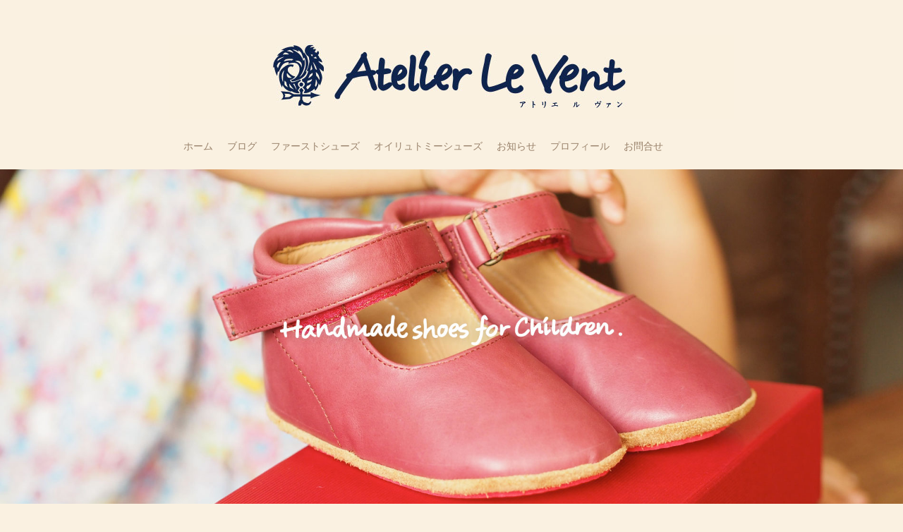

--- FILE ---
content_type: text/html; charset=UTF-8
request_url: https://www.atelierlevent.jp/2016/12/20/%E3%81%8A%E7%9F%A5%E3%82%89%E3%81%9B-%E5%AD%90%E3%81%A9%E3%82%82%E5%9F%BA%E9%87%91%E3%81%B8%E3%81%AE%E5%AF%84%E4%BB%98%E9%87%91%E3%81%AE%E3%81%94%E5%A0%B1%E5%91%8A/
body_size: 7745
content:
<!DOCTYPE html>
<html lang="ja-JP"><head>
    <meta charset="utf-8"/>
    <link rel="dns-prefetch preconnect" href="https://u.jimcdn.com/" crossorigin="anonymous"/>
<link rel="dns-prefetch preconnect" href="https://assets.jimstatic.com/" crossorigin="anonymous"/>
<link rel="dns-prefetch preconnect" href="https://image.jimcdn.com" crossorigin="anonymous"/>
<meta http-equiv="X-UA-Compatible" content="IE=edge"/>
<meta name="description" content=""/>
<meta name="robots" content="index, follow, archive"/>
<meta property="st:section" content=""/>
<meta name="generator" content="Jimdo Creator"/>
<meta name="twitter:title" content="お知らせ 【 子ども基金への寄付金のご報告 】"/>
<meta name="twitter:description" content="〝子どもの未来のために貢献したい〟という理念のもと、売り上げの一部 ¥4,465- をセーブ・ザ・チルドレン子ども基金へ寄付をいたしました。 ご協力してくださった皆さま方には御礼申し上げます。 今後もこの活動を継続させるべく様々な企画を提供できればと思います。 ●セーブ・ザ・チルドレン子ども基金 http://www.savechildren.or.jp/sp/firstguide/"/>
<meta name="twitter:card" content="summary_large_image"/>
<meta property="og:url" content="http://www.atelierlevent.jp/2016/12/20/%E3%81%8A%E7%9F%A5%E3%82%89%E3%81%9B-%E5%AD%90%E3%81%A9%E3%82%82%E5%9F%BA%E9%87%91%E3%81%B8%E3%81%AE%E5%AF%84%E4%BB%98%E9%87%91%E3%81%AE%E3%81%94%E5%A0%B1%E5%91%8A/"/>
<meta property="og:title" content="お知らせ 【 子ども基金への寄付金のご報告 】"/>
<meta property="og:description" content="〝子どもの未来のために貢献したい〟という理念のもと、売り上げの一部 ¥4,465- をセーブ・ザ・チルドレン子ども基金へ寄付をいたしました。 ご協力してくださった皆さま方には御礼申し上げます。 今後もこの活動を継続させるべく様々な企画を提供できればと思います。 ●セーブ・ザ・チルドレン子ども基金 http://www.savechildren.or.jp/sp/firstguide/"/>
<meta property="og:type" content="article"/>
<meta property="og:locale" content="ja_JP"/>
<meta property="og:site_name" content="Atelier Le Vent (アトリエ・ル・ヴァン)"/>
<meta name="twitter:image" content="https://image.jimcdn.com/cdn-cgi/image/width=1920%2Cheight=10000%2Cfit=contain%2Cformat=jpg%2C/app/cms/storage/image/path/s8b9ee23621d2fad5/image/iaf0af3be40c6ce7c/version/1483943963/image.jpg"/>
<meta property="og:image" content="https://image.jimcdn.com/cdn-cgi/image/width=1920%2Cheight=10000%2Cfit=contain%2Cformat=jpg%2C/app/cms/storage/image/path/s8b9ee23621d2fad5/image/iaf0af3be40c6ce7c/version/1483943963/image.jpg"/>
<meta property="og:image:width" content="1920"/>
<meta property="og:image:height" content="1920"/>
<meta property="og:image:secure_url" content="https://image.jimcdn.com/cdn-cgi/image/width=1920%2Cheight=10000%2Cfit=contain%2Cformat=jpg%2C/app/cms/storage/image/path/s8b9ee23621d2fad5/image/iaf0af3be40c6ce7c/version/1483943963/image.jpg"/>
<meta property="article:published_time" content="2016-12-20 21:04:00"/><title>お知らせ 【 子ども基金への寄付金のご報告 】 - Atelier Le Vent (アトリエ・ル・ヴァン)</title>
<link rel="icon" type="image/png" href="[data-uri]"/>
    <link rel="alternate" type="application/rss+xml" title="ブログ" href="https://www.atelierlevent.jp/rss/blog"/>    
<link rel="canonical" href="https://www.atelierlevent.jp/2016/12/20/お知らせ-子ども基金への寄付金のご報告/"/>

        <script src="https://assets.jimstatic.com/ckies.js.865e7e29143a563466bd.js"></script>

        <script src="https://assets.jimstatic.com/cookieControl.js.05068c522913fc506a64.js"></script>
    <script>window.CookieControlSet.setToOff();</script>

    <style>html,body{margin:0}.hidden{display:none}.n{padding:5px}#emotion-header{position:relative}#emotion-header-logo,#emotion-header-title{position:absolute}</style>

        <link href="https://u.jimcdn.com/cms/o/s8b9ee23621d2fad5/userlayout/css/main.css?t=1769767532" rel="stylesheet" type="text/css" id="jimdo_main_css"/>
    <link href="https://u.jimcdn.com/cms/o/s8b9ee23621d2fad5/userlayout/css/layout.css?t=1517965716" rel="stylesheet" type="text/css" id="jimdo_layout_css"/>
    <link href="https://u.jimcdn.com/cms/o/s8b9ee23621d2fad5/userlayout/css/font.css?t=1769767532" rel="stylesheet" type="text/css" id="jimdo_font_css"/>
<script>     /* <![CDATA[ */     /*!  loadCss [c]2014 @scottjehl, Filament Group, Inc.  Licensed MIT */     window.loadCSS = window.loadCss = function(e,n,t){var r,l=window.document,a=l.createElement("link");if(n)r=n;else{var i=(l.body||l.getElementsByTagName("head")[0]).childNodes;r=i[i.length-1]}var o=l.styleSheets;a.rel="stylesheet",a.href=e,a.media="only x",r.parentNode.insertBefore(a,n?r:r.nextSibling);var d=function(e){for(var n=a.href,t=o.length;t--;)if(o[t].href===n)return e.call(a);setTimeout(function(){d(e)})};return a.onloadcssdefined=d,d(function(){a.media=t||"all"}),a};     window.onloadCSS = function(n,o){n.onload=function(){n.onload=null,o&&o.call(n)},"isApplicationInstalled"in navigator&&"onloadcssdefined"in n&&n.onloadcssdefined(o)}     /* ]]> */ </script>     <script>
// <![CDATA[
onloadCSS(loadCss('https://assets.jimstatic.com/web_oldtemplate.css.7147cf769c9404f96e321fef15beec65.css') , function() {
    this.id = 'jimdo_web_css';
});
// ]]>
</script>
<link href="https://assets.jimstatic.com/web_oldtemplate.css.7147cf769c9404f96e321fef15beec65.css" rel="preload" as="style"/>
<noscript>
<link href="https://assets.jimstatic.com/web_oldtemplate.css.7147cf769c9404f96e321fef15beec65.css" rel="stylesheet"/>
</noscript>
    <script>
    //<![CDATA[
        var jimdoData = {"isTestserver":false,"isLcJimdoCom":false,"isJimdoHelpCenter":false,"isProtectedPage":false,"cstok":"f31a2026ff36805163653a1e31d4a8f57b3e7b22","cacheJsKey":"a696674d4c92f468fb8c962458f373cd72fe7ea7","cacheCssKey":"a696674d4c92f468fb8c962458f373cd72fe7ea7","cdnUrl":"https:\/\/assets.jimstatic.com\/","minUrl":"https:\/\/assets.jimstatic.com\/app\/cdn\/min\/file\/","authUrl":"https:\/\/a.jimdo.com\/","webPath":"https:\/\/www.atelierlevent.jp\/","appUrl":"https:\/\/a.jimdo.com\/","cmsLanguage":"ja_JP","isFreePackage":false,"mobile":false,"isDevkitTemplateUsed":false,"isTemplateResponsive":false,"websiteId":"s8b9ee23621d2fad5","pageId":2819770825,"packageId":2,"shop":{"deliveryTimeTexts":{"1":"\u914d\u9001\u671f\u9593\uff1a\uff17\u55b6\u696d\u65e5\u4ee5\u5185\u306b\u3054\u767a\u9001","2":"\u914d\u9001\u671f\u9593\uff1a\uff17\u55b6\u696d\u65e5\u4ee5\u5185\u306b\u3054\u767a\u9001","3":"\u914d\u9001\u671f\u9593\uff1a\uff17\u55b6\u696d\u65e5\u4ee5\u5185\u306b\u3054\u767a\u9001"},"checkoutButtonText":"\u8cfc\u5165","isReady":false,"currencyFormat":{"pattern":"\u00a4#,##0","convertedPattern":"$#,##0","symbols":{"GROUPING_SEPARATOR":",","DECIMAL_SEPARATOR":".","CURRENCY_SYMBOL":"\uffe5"}},"currencyLocale":"ja_JP"},"tr":{"gmap":{"searchNotFound":"\u5165\u529b\u3055\u308c\u305f\u4f4f\u6240\u306f\u5b58\u5728\u3057\u306a\u3044\u304b\u3001\u898b\u3064\u3051\u308b\u3053\u3068\u304c\u3067\u304d\u307e\u305b\u3093\u3067\u3057\u305f\u3002","routeNotFound":"\u30eb\u30fc\u30c8\u304c\u8a08\u7b97\u3067\u304d\u307e\u305b\u3093\u3067\u3057\u305f\u3002\u76ee\u7684\u5730\u304c\u9060\u3059\u304e\u308b\u304b\u660e\u78ba\u3067\u306f\u306a\u3044\u53ef\u80fd\u6027\u304c\u3042\u308a\u307e\u3059\u3002"},"shop":{"checkoutSubmit":{"next":"\u6b21\u3078","wait":"\u304a\u5f85\u3061\u304f\u3060\u3055\u3044"},"paypalError":"\u30a8\u30e9\u30fc\u304c\u767a\u751f\u3057\u307e\u3057\u305f\u3002\u518d\u5ea6\u304a\u8a66\u3057\u304f\u3060\u3055\u3044\u3002","cartBar":"\u30b7\u30e7\u30c3\u30d4\u30f3\u30b0\u30ab\u30fc\u30c8\u3092\u78ba\u8a8d","maintenance":"\u7533\u3057\u8a33\u3054\u3056\u3044\u307e\u305b\u3093\u3001\u30e1\u30f3\u30c6\u30ca\u30f3\u30b9\u4e2d\u306e\u305f\u3081\u4e00\u6642\u7684\u306b\u30b7\u30e7\u30c3\u30d7\u304c\u5229\u7528\u3067\u304d\u307e\u305b\u3093\u3002\u3054\u8ff7\u60d1\u3092\u304a\u304b\u3051\u3057\u7533\u3057\u8a33\u3054\u3056\u3044\u307e\u305b\u3093\u304c\u3001\u304a\u6642\u9593\u3092\u3042\u3051\u3066\u518d\u5ea6\u304a\u8a66\u3057\u304f\u3060\u3055\u3044\u3002","addToCartOverlay":{"productInsertedText":"\u30ab\u30fc\u30c8\u306b\u5546\u54c1\u304c\u8ffd\u52a0\u3055\u308c\u307e\u3057\u305f","continueShoppingText":"\u8cb7\u3044\u7269\u3092\u7d9a\u3051\u308b","reloadPageText":"\u66f4\u65b0"},"notReadyText":"\u3053\u3061\u3089\u306e\u30b7\u30e7\u30c3\u30d7\u306f\u73fe\u5728\u6e96\u5099\u4e2d\u306e\u305f\u3081\u3054\u5229\u7528\u3044\u305f\u3060\u3051\u307e\u305b\u3093\u3002\u30b7\u30e7\u30c3\u30d7\u30aa\u30fc\u30ca\u30fc\u306f\u4ee5\u4e0b\u3092\u3054\u78ba\u8a8d\u304f\u3060\u3055\u3044\u3002https:\/\/help.jimdo.com\/hc\/ja\/articles\/115005521583","numLeftText":"\u73fe\u5728\u3053\u306e\u5546\u54c1\u306f {:num} \u307e\u3067\u8cfc\u5165\u3067\u304d\u307e\u3059\u3002","oneLeftText":"\u3053\u306e\u5546\u54c1\u306e\u5728\u5eab\u306f\u6b8b\u308a1\u70b9\u3067\u3059"},"common":{"timeout":"\u30a8\u30e9\u30fc\u304c\u767a\u751f\u3044\u305f\u3057\u307e\u3057\u305f\u3002\u5f8c\u307b\u3069\u518d\u5b9f\u884c\u3057\u3066\u304f\u3060\u3055\u3044\u3002"},"form":{"badRequest":"\u30a8\u30e9\u30fc\u304c\u767a\u751f\u3057\u307e\u3057\u305f\u3002\u5f8c\u307b\u3069\u6539\u3081\u3066\u304a\u8a66\u3057\u304f\u3060\u3055\u3044\u3002"}},"jQuery":"jimdoGen002","isJimdoMobileApp":false,"bgConfig":null,"bgFullscreen":null,"responsiveBreakpointLandscape":767,"responsiveBreakpointPortrait":480,"copyableHeadlineLinks":false,"tocGeneration":false,"googlemapsConsoleKey":false,"loggingForAnalytics":false,"loggingForPredefinedPages":false,"isFacebookPixelIdEnabled":false,"userAccountId":"445d65b9-2d76-4bee-87cc-e767801ff091","dmp":{"typesquareFontApiKey":"4L6CCYWjET8%3D","typesquareFontApiScriptUrl":"\/\/code.typesquare.com\/static\/4L6CCYWjET8%253D\/ts105.js","typesquareFontsAvailable":true}};
    // ]]>
</script>

     <script> (function(window) { 'use strict'; var regBuff = window.__regModuleBuffer = []; var regModuleBuffer = function() { var args = [].slice.call(arguments); regBuff.push(args); }; if (!window.regModule) { window.regModule = regModuleBuffer; } })(window); </script>
    <script src="https://assets.jimstatic.com/web.js.9116b46b92b1358798e9.js" async="true"></script>
    <script src="https://assets.jimstatic.com/at.js.4414d972ea768b46a7c9.js"></script>
<meta name="viewport" content="width=device-width, initial-scale=1.0"/>
<meta name="google-site-verification" content="8P8osvLoOWOoCExpOWoEdddpr5vo-aTgWcEDFpQehmE"/>
    

</head>

<body class="body cc-page cc-page-blog cc-pagemode-default cc-content-parent" id="page-2819770825">

<div id="cc-inner" class="cc-content-parent"><div class="header">
    <div class="container">
        <h1 class="logo">
            <img src="https://u.jimcdn.com/cms/o/s8b9ee23621d2fad5/userlayout/img/logo.jpg?t=1514095891" alt="Logo Here"/>
        </h1>

        <p class="tagline">
        </p>
    </div>
</div>
<!-- /.header -->

<div class="navigation">
    <div class="container">
        <div data-container="navigation"><div class="j-nav-variant-standard"><ul id="mainNav1" class="mainNav1"><li id="cc-nav-view-2456579525"><a href="/" class="level_1"><span>ホーム</span></a></li><li id="cc-nav-view-3244671525"><a href="/ブログ/" class="level_1"><span>ブログ</span></a></li><li id="cc-nav-view-2689999625"><a href="/firstshoes/" class="level_1"><span>ファーストシューズ</span></a></li><li id="cc-nav-view-2690000325"><a href="/eurythmyshoes/" class="level_1"><span>オイリュトミーシューズ</span></a></li><li id="cc-nav-view-2690357125"><a href="/news/" class="level_1"><span>お知らせ</span></a></li><li id="cc-nav-view-2690000425"><a href="/brandprofile/" class="level_1"><span>プロフィール</span></a></li><li id="cc-nav-view-2690000825"><a href="/contact/" class="level_1"><span>お問合せ</span></a></li></ul></div></div>
    </div>
</div>
<!-- /.navigation -->

<div class="hero">
    <div class="container">
        <p class="hero-phrase">
             
        </p>
    </div>
</div>
<!-- /.hero -->

<div class="content cc-content-parent">
    <div class="sub-navigation">
        <div class="container">
            <div data-container="navigation"><div class="j-nav-variant-standard"></div></div>
        </div>
    </div>

    <div class="container cc-content-parent">
        <div id="content_area" data-container="content"><div id="content_start"></div>
        <div class="n j-blog-meta j-blog-post--header">
    <div class="j-text j-module n">
                <span class="j-text j-blog-post--date">
            2016/12/20        </span>
    </div>
    <h1 class="j-blog-header j-blog-headline j-blog-post--headline">お知らせ 【 子ども基金への寄付金のご報告 】</h1>
</div>

        <div id="cc-matrix-4556800925"><div id="cc-m-14928306925" class="j-module n j-text "><p>
    〝子どもの未来のために貢献したい〟という理念のもと、売り上げの一部 ¥4,465- をセーブ・ザ・チルドレン子ども基金へ寄付をいたしました。
</p>

<p>
    ご協力してくださった皆さま方には御礼申し上げます。
</p>

<p>
    今後もこの活動を継続させるべく様々な企画を提供できればと思います。
</p>

<p>
     
</p>

<p>
    ●セーブ・ザ・チルドレン子ども基金
</p>

<p style="font-size: 12px; line-height: normal; font-family: Helvetica; color: #e4af09;">
    <span style="text-decoration: underline;"><a href="http://www.savechildren.or.jp/sp/firstguide/" target="_top">http://www.savechildren.or.jp/sp/firstguide/</a></span>
</p></div><div id="cc-m-15022120625" class="j-module n j-imageSubtitle "><figure class="cc-imagewrapper cc-m-image-align-3">
<img srcset="https://image.jimcdn.com/cdn-cgi/image/width=320%2Cheight=10000%2Cfit=contain%2Cformat=jpg%2C/app/cms/storage/image/path/s8b9ee23621d2fad5/image/iaf0af3be40c6ce7c/version/1483943963/image.jpg 320w, https://image.jimcdn.com/cdn-cgi/image/width=450%2Cheight=10000%2Cfit=contain%2Cformat=jpg%2C/app/cms/storage/image/path/s8b9ee23621d2fad5/image/iaf0af3be40c6ce7c/version/1483943963/image.jpg 450w, https://image.jimcdn.com/cdn-cgi/image/width=640%2Cheight=10000%2Cfit=contain%2Cformat=jpg%2C/app/cms/storage/image/path/s8b9ee23621d2fad5/image/iaf0af3be40c6ce7c/version/1483943963/image.jpg 640w, https://image.jimcdn.com/cdn-cgi/image/width=900%2Cheight=10000%2Cfit=contain%2Cformat=jpg%2C/app/cms/storage/image/path/s8b9ee23621d2fad5/image/iaf0af3be40c6ce7c/version/1483943963/image.jpg 900w" sizes="(min-width: 450px) 450px, 100vw" id="cc-m-imagesubtitle-image-15022120625" src="https://image.jimcdn.com/cdn-cgi/image/width=450%2Cheight=10000%2Cfit=contain%2Cformat=jpg%2C/app/cms/storage/image/path/s8b9ee23621d2fad5/image/iaf0af3be40c6ce7c/version/1483943963/image.jpg" alt="" class="" data-src-width="2448" data-src-height="2448" data-src="https://image.jimcdn.com/cdn-cgi/image/width=450%2Cheight=10000%2Cfit=contain%2Cformat=jpg%2C/app/cms/storage/image/path/s8b9ee23621d2fad5/image/iaf0af3be40c6ce7c/version/1483943963/image.jpg" data-image-id="9183848825"/>    

</figure>

<div class="cc-clear"></div>
<script id="cc-m-reg-15022120625">// <![CDATA[

    window.regModule("module_imageSubtitle", {"data":{"imageExists":true,"hyperlink":"","hyperlink_target":"","hyperlinkAsString":"","pinterest":"0","id":15022120625,"widthEqualsContent":"0","resizeWidth":"450","resizeHeight":451},"id":15022120625});
// ]]>
</script></div></div>
        <div class="j-module n j-text j-blog-post--tags-wrapper"><span class="j-blog-post--tags--template" style="display: none;"><a class="j-blog-post--tag" href="https://www.atelierlevent.jp/ブログ/?tag=tagPlaceholder">tagPlaceholder</a></span><span class="j-blog-post--tags-label" style="display: none;">カテゴリ：</span> <span class="j-blog-post--tags-list"></span></div>
        </div>
    </div>
</div>
<!-- /.content -->

<div class="sidebar">
    <div class="container">
        <div data-container="sidebar"><div id="cc-matrix-3686743625"><div id="cc-m-14120354125" class="j-module n j-spacing "><div class="cc-m-spacing-wrapper">

    <div class="cc-m-spacer" style="height: 40px;">
    
</div>

    </div>
</div><div id="cc-m-14167357925" class="j-module n j-hgrid ">    <div class="cc-m-hgrid-column" style="width: 49.89%;">
        <div id="cc-matrix-4255946925"><div id="cc-m-15029145425" class="j-module n j-text "><p style="text-align: center;">
    ファーストシューズ、オイリュトミーシューズについて
</p>

<p style="text-align: center;">
    お気軽にご相談ください。
</p></div><div id="cc-m-16622557825" class="j-module n j-imageSubtitle "><figure class="cc-imagewrapper cc-m-image-align-3">
<a href="/contact/"><img srcset="https://image.jimcdn.com/cdn-cgi/image//app/cms/storage/image/path/s8b9ee23621d2fad5/image/i485e7bd3a2b36e13/version/1514299015/image.jpg 260w" sizes="(min-width: 260px) 260px, 100vw" id="cc-m-imagesubtitle-image-16622557825" src="https://image.jimcdn.com/cdn-cgi/image//app/cms/storage/image/path/s8b9ee23621d2fad5/image/i485e7bd3a2b36e13/version/1514299015/image.jpg" alt="" class="" data-src-width="260" data-src-height="70" data-src="https://image.jimcdn.com/cdn-cgi/image//app/cms/storage/image/path/s8b9ee23621d2fad5/image/i485e7bd3a2b36e13/version/1514299015/image.jpg" data-image-id="9837218025"/></a>    

</figure>

<div class="cc-clear"></div>
<script id="cc-m-reg-16622557825">// <![CDATA[

    window.regModule("module_imageSubtitle", {"data":{"imageExists":true,"hyperlink":"\/app\/s8b9ee23621d2fad5\/p5d12322c029d8d61\/","hyperlink_target":"","hyperlinkAsString":"\u304a\u554f\u5408\u305b","pinterest":"0","id":16622557825,"widthEqualsContent":"0","resizeWidth":260,"resizeHeight":70},"id":16622557825});
// ]]>
</script></div><div id="cc-m-14471864025" class="j-module n j-spacing "><div class="cc-m-spacing-wrapper">

    <div class="cc-m-spacer" style="height: 30px;">
    
</div>

    </div>
</div><div id="cc-m-14167354125" class="j-module n j-text "><p>
    Facebook page: <a href="https://www.facebook.com/atelierlevent/" target="_blank" title="https://www.facebook.com/atelierlevent/">Atelier Le Vent</a>
</p></div><div id="cc-m-14167347425" class="j-module n j-text "><p>
    Instagram: <a href="https://www.instagram.com/atelierlevent/" target="_blank" title="https://www.instagram.com/atelierlevent/">atelierlevent</a>
</p></div><div id="cc-m-15029144825" class="j-module n j-spacing "><div class="cc-m-spacing-wrapper">

    <div class="cc-m-spacer" style="height: 60px;">
    
</div>

    </div>
</div><div id="cc-m-14471894125" class="j-module n j-htmlCode "><a href="http://www.savechildren.or.jp/rtf/" target="_blank"><img src="http://www.savechildren.or.jp/rtf/images/rtf_banner_120x60.gif" alt="セーブ・ザ・チルドレン・ジャパン [ Rewrite the Future ] へ" width="120" height="60" border="0"/></a></div><div id="cc-m-14471864225" class="j-module n j-text "><p>
    【 save the children japan への賛同 】
</p>

<p>
    Atelier Le Vent は
</p>

<p>
    “子どもを権利の主体として捉え、子どもたちには力があることを信じ、子どもたちが本来持っている力を引き出すこと、子どもたちと一緒に活動することで、すべての子どもたちが夢や希望を持てる世界を実現することを目標としている”セーブ・ザ・チルドレンの活動に賛同し、売り上げの一部を寄付するかたちで参加してまいります。
</p>

<p>
    なお、寄付のご報告を当サイトにてすることをお約束いたします。
</p></div></div>    </div>
            <div class="cc-m-hgrid-separator" data-display="cms-only"><div></div></div>
        <div class="cc-m-hgrid-column last" style="width: 48.1%;">
        <div id="cc-matrix-4255947025"><div id="cc-m-14167156725" class="j-module n j-facebook ">        <div class="j-search-results">
            <button class="fb-placeholder-button j-fb-placeholder-button"><span class="like-icon"></span>Facebook に接続する</button>
            <div class="fb-page" data-href="https://www.facebook.com/atelierlevent/" data-hide-cover="false" data-show-facepile="true" data-show-posts="true" data-width="356"></div>
        </div><script>// <![CDATA[

    window.regModule("module_facebook", []);
// ]]>
</script></div></div>    </div>
    
<div class="cc-m-hgrid-overlay" data-display="cms-only"></div>

<br class="cc-clear"/>

</div><div id="cc-m-14471914625" class="j-module n j-spacing "><div class="cc-m-spacing-wrapper">

    <div class="cc-m-spacer" style="height: 40px;">
    
</div>

    </div>
</div></div></div>
    </div>
</div>
<!-- /.sidebar -->

<div class="footer">
    <div class="container">
        <div id="contentfooter" data-container="footer">

    
    <div class="leftrow">
        <a href="//www.atelierlevent.jp/j/shop/terms">利用規約</a> | <a href="//www.atelierlevent.jp/j/shop/withdrawal">返金条件と返品取消申請書</a> | <a href="//www.atelierlevent.jp/j/privacy">プライバシーポリシー</a> | <a href="/sitemap/">サイトマップ</a><br/>Copyright © Atelier Le Vent. All rights reserved.    </div>

    <div class="rightrow">
        
<span class="loggedin">
    <a rel="nofollow" id="logout" target="_top" href="https://cms.e.jimdo.com/app/cms/logout.php">
        ログアウト    </a>
    |
    <a rel="nofollow" id="edit" target="_top" href="https://a.jimdo.com/app/auth/signin/jumpcms/?page=2819770825">編集</a>
</span>
        </div>

    
</div>

    </div>
</div>
<!-- /.footer --></div>
    <ul class="cc-FloatingButtonBarContainer cc-FloatingButtonBarContainer-right hidden">

                    <!-- scroll to top button -->
            <li class="cc-FloatingButtonBarContainer-button-scroll">
                <a href="javascript:void(0);" title="トップへ戻る">
                    <span>トップへ戻る</span>
                </a>
            </li>
            <script>// <![CDATA[

    window.regModule("common_scrolltotop", []);
// ]]>
</script>    </ul>
    <script type="text/javascript">
//<![CDATA[
addAutomatedTracking('creator.website', track_anon);
//]]>
</script>
    





</body>
</html>


--- FILE ---
content_type: text/css; charset=UTF-8
request_url: https://u.jimcdn.com/cms/o/s8b9ee23621d2fad5/userlayout/css/layout.css?t=1517965716
body_size: 1468
content:
html { box-sizing: border-box; }

*, *:before, *:after { box-sizing: inherit; }

.clearfix:before, .clearfix:after { content: " "; display: table; }
.clearfix:after { clear: both; }

.hide { display: none !important; }

.show { display: block !important; }

.invisible { visibility: hidden; }

.hidden { display: none !important; }

/* color */
/* font-size */
body { font-size: 14px; line-height: 1.8571428571; }

a { text-decoration: underline; color: #0f244d; }
a:link { text-decoration: underline; color: #0f244d; }
a:visited { text-decoration: underline; color: #273a5f; }
a:hover { text-decoration: underline; color: #273a5f; }
a:active { text-decoration: underline; color: #273a5f; }

h1, h2, h3, h4, h5, h6 { font-weight: bold; line-height: 1.8571428571; letter-spacing: 0.15em; }

h1 { border: 0; margin: 0.5em 0 0.5em !important; padding: 1em 0 1em !important; text-align: center; font-size: 29px; }

.j-header h1 { background: transparent url("https://u.jimcdn.com/cms/o/s8b9ee23621d2fad5/userlayout/img/h1bg.gif?t=1466519278") 50% 50% no-repeat; }

div#cc-checkout-successinfo h1 h2 { font-size: 29px; min-height: 26px; border-bottom: 1px solid #0f244d; }

h3 { font-size: 24px; line-height: 1.4083333333; }

h4 { font-size: 20px; line-height: 1.69; }

h5 { font-size: 17px; line-height: 1.9882352941; }

h6 { font-size: 14px; line-height: 2.4142857143; }

table { border-spacing: 2px; border: 0; border: 1px solid #d5cdbf; border: 1px solid rgba(0, 0, 0, 0.15); }

tr, th, td { border: 0; }

td { padding: 0.5em 10px; background: #e1d8ca; background: rgba(0, 0, 0, 0.1); }

th { padding: 0.5em 10px; white-space: nowrap; background: #d5cdbf; background: rgba(0, 0, 0, 0.15); }

html, body { margin: 0; padding: 0; }

body { margin: 0; padding: 0 0 0 0; color: #99826b; background: #faf1e1 url("https://u.jimcdn.com/cms/o/s8b9ee23621d2fad5/userlayout/img/bg.gif?t=1466519268") 0 0 repeat; }

.container { margin: 0 auto; padding: 0 20px; max-width: 800px; }
@media only screen and (max-width: 479px) { .container { padding: 0 10px; } }

.row { margin-left: -20px; margin-right: -20px; }

.header, .hero, .navigation, .main, .sidebar, .footer { width: 100%; margin: 0 auto; }
.header:before, .header:after, .hero:before, .hero:after, .navigation:before, .navigation:after, .main:before, .main:after, .sidebar:before, .sidebar:after, .footer:before, .footer:after { content: " "; display: table; }
.header:after, .hero:after, .navigation:after, .main:after, .sidebar:after, .footer:after { clear: both; }
.header .container:before, .header .container:after, .hero .container:before, .hero .container:after, .navigation .container:before, .navigation .container:after, .main .container:before, .main .container:after, .sidebar .container:before, .sidebar .container:after, .footer .container:before, .footer .container:after { content: " "; display: table; }
.header .container:after, .hero .container:after, .navigation .container:after, .main .container:after, .sidebar .container:after, .footer .container:after { clear: both; }

.header { width: 100%; min-height: 52px; }
.header .container { position: relative; margin-top: 26px; margin-bottom: 0; padding: 0.9285714286em 0; }
.header .container:before, .header .container:after { content: " "; display: table; }
.header .container:after { clear: both; }

.hero { width: 100%; min-height: 52px; }
.hero .container { max-width: 100%; }

.navigation { width: 100%; margin-top: 0; margin-bottom: 13px; }

.content { width: 100%; margin-top: 26px; margin-bottom: 26px; }
.content .container { padding-top: 13px; padding-bottom: 13px; }

.sidebar { width: 100%; background: #e1d8ca; background: rgba(0, 0, 0, 0.1); }
.sidebar .container { padding-top: 13px; padding-bottom: 13px; }

.footer { clear: both; width: 100%; background: #e1d8ca; background: rgba(0, 0, 0, 0.1); }
.footer .container { padding-top: 13px; padding-bottom: 13px; }

.row { margin: -15px; }

/* #header */
#header h1, #header a { margin: 0; padding: 0; font-size: 30px; font-weight: normal; text-decoration: none; line-height: 1.3em; color: #99826b; text-align: right; }

#header a:hover { text-decoration: none; }

#footer .gutter { height: 30px; padding: 35px 15px 0 90px; }

ul.mainNav1 { margin: 0; padding: 0; }
ul.mainNav1:before, ul.mainNav1:after { content: " "; display: table; }
ul.mainNav1:after { clear: both; }
ul.mainNav1 li { margin: 0 20px 0 0; padding: 0; display: inline; float: left; width: auto; }
ul.mainNav1 li a { width: 100%; font-size: 14px; line-height: 2.3214285714; margin: 0; padding: 0 0; text-align: center; text-decoration: none; display: block; color: #99826b; border-bottom: 3px solid transparent; }
ul.mainNav1 li a:hover { border-bottom: 3px solid #0f244d; }
ul.mainNav1 li a.current { color: #0f244d; font-weight: bold; border-bottom: 3px solid #0f244d; }

ul.mainNav2 { margin: 0; padding: 0; }
ul.mainNav2:before, ul.mainNav2:after { content: " "; display: table; }
ul.mainNav2:after { clear: both; }
ul.mainNav2 li { margin: 0 20px 0 0; padding: 0; display: inline; float: left; width: auto; }
ul.mainNav2 li a { width: 100%; font-size: 14px; line-height: 2.3214285714; margin: 0; padding: 0 0; text-align: center; text-decoration: underline; display: block; color: #99826b; border-bottom: 3px solid transparent; }
ul.mainNav2 li a:hover { border-bottom: 3px solid #0f244d; text-decoration: none; }
ul.mainNav2 li a.current { color: #0f244d; font-weight: bold; border-bottom: 3px solid #0f244d; text-decoration: none; }

.btn { text-decoration: none !important; }
.btn:link { text-decoration: none !important; }
.btn:visited { text-decoration: none !important; }
.btn:hover { text-decoration: none !important; }
.btn:active { text-decoration: none !important; }

.logo { width: 100%; height: auto; margin: 0 auto; padding: 0 !important; background: transparent; }
.logo img { display: block; width: 100%; height: auto; margin: 0; padding: 0; }
@media screen and (min-width: 768px) { .logo { width: 100%; height: auto; }
  .logo img { display: block; width: 100%; height: auto; margin: 0; padding: 0; } }

.hero { background: transparent url("https://u.jimcdn.com/cms/o/s8b9ee23621d2fad5/userlayout/img/heroimage.jpg?t=1466519286") 50% 50%; background-size: cover; }

.hero-phrase { color: #fff; font-size: 29px; font-weight: normal; font-style: italic; text-align: center; letter-spacing: 0.2em; margin: 104px 0; }
@media screen and (min-width: 768px) { .hero-phrase { margin: 208px 0; } }

.blogselection { border-top: 1px solid #99826b; }

.j-blogarticle { border-bottom: 1px solid #99826b; }

.blogselection h2 { float: left; display: inline; text-align: left; font-size: 100%; border: 0; line-height: 1.5; }

.blogreadmore { display: inline !important; float: right !important; font-size: 100%; line-height: 1.5; margin: 0 !important; }

.datetime { font-size: 100%; line-height: 1.5; }
.datetime .yr { display: inline; }
.datetime .mon { display: inline; }
.datetime .day { display: inline; }

.ac { margin-left: auto; margin-right: auto; }

.j-cart-icon { border-radius: 6px; background-color: rgba(15, 36, 77, 0.75); }

.cc-FloatingButtonBarContainer li a { border-radius: 4px; background-color: rgba(15, 36, 77, 0.5); }

input[type="submit"] { -webkit-appearance: none; color: #fff; background: #999; background: rgba(0, 0, 0, 0.5); border-radius: 4px; border: 1px solid #888; border: 1px solid rgba(0, 0, 0, 0.6); cursor: pointer; font-weight: bold; letter-spacing: 0.2em; }

@media only screen and (max-width: 479px) { .cc-m-hgrid-column { width: auto !important; padding: 0 !important; margin-bottom: 1em; } }

/*# sourceMappingURL=style.css.map */

--- FILE ---
content_type: text/css; charset=UTF-8
request_url: https://u.jimcdn.com/cms/o/s8b9ee23621d2fad5/userlayout/css/font.css?t=1769767532
body_size: 168
content:
@charset "utf-8";



body {}

body, p, table, td
{
    font:normal 14px/200% "ヒラギノ明朝 Pro W3", "Hiragino Mincho Pro","ＭＳ Ｐ明朝","MS PMincho",serif;
    color:#99826b;
}

input, textarea
{
    font:normal 14px/200% "ヒラギノ明朝 Pro W3", "Hiragino Mincho Pro","ＭＳ Ｐ明朝","MS PMincho",serif;
}

h1
{
    font:normal normal normal 20px/140% "ヒラギノ明朝 Pro W3", "Hiragino Mincho Pro","ＭＳ Ｐ明朝","MS PMincho",serif;
    color:#0f244d;
    text-align:center;
}

h2
{
    font:normal normal normal 18px/140% "ヒラギノ明朝 Pro W3", "Hiragino Mincho Pro","ＭＳ Ｐ明朝","MS PMincho",serif;
    color:#0f244d;
    text-align:center;
}

h3
{
    font:normal normal normal 16px/140% "ヒラギノ明朝 Pro W3", "Hiragino Mincho Pro","ＭＳ Ｐ明朝","MS PMincho",serif;
    color:#0f244d;
    text-align:center;
}

a:link,
a:visited
{
    text-decoration: underline; /* fix */
    color:#0f244d;
}

a:active,
a:hover
{
    text-decoration:none; /* fix */
    color: #0f244d;
}

div.hr
{
    border-bottom-style:solid;
    border-bottom-width:1px; /* fix */
    border-color: #0f244d;
    height: 1px;
}
